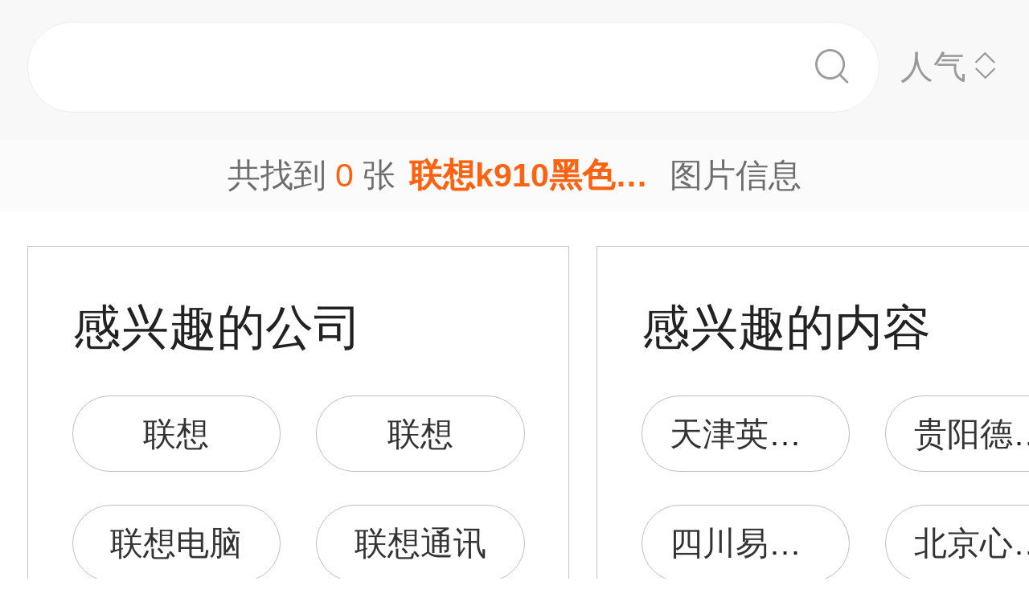

--- FILE ---
content_type: text/html;charset=UTF-8
request_url: https://m.1688.com/pic/-C1AACFEB6B393130BADAC9ABCDBCC6AC.html
body_size: 5160
content:
<!DOCTYPE html>
<html>
<head>
  <meta charset="utf-8">
  <meta http-equiv="x-ua-compatible" content="ie=edge">
  <meta name="applicable-device" content="mobile">
  <meta name="data-spm" content="a261b">
  <meta name="viewport" content="width=device-width, initial-scale=1.0, minimum-scale=1.0, maximum-scale=1.0, user-scalable=no">
  <meta name="keywords" content="联想k910黑色,联想k910黑色大全">
  <meta name="description" content="阿里巴巴为您找到约0张联想k910黑色，阿里巴巴的联想k910黑色大全拥有海量精选高清图片，大量的细节图，多角度拍摄，全方位真人展示，为您购买联想k910黑色相关产品提供全方位的图片参考。您还可以找等相关产品图片信息。">
  <meta property="og:type" content="image" />
  <meta property="og:image" content="" />
  <link rel="canonical" href="https://m.1688.com/pic/-C1AACFEB6B393130BADAC9ABCDBCC6AC.html" />
  <link rel="shortcut icon" type="image/x-icon" href="//cbu01.alicdn.com/favicon.ico?_=2020" />
  <link rel="dns-prefetch" href="//g.alicdn.com">
  <link rel="dns-prefetch" href="//gw.alicdn.com">
  <link rel="dns-prefetch" href="//at.alicdn.com">
  <link rel="dns-prefetch" href="//cbu01.alicdn.com">
  <link rel="prefetch" href="//at.alicdn.com/t/font_517299_345i7s00onefjemi.ttf">
  <link href="/57px.png" rel="apple-touch-icon-precomposed" sizes="57x57" />
  <link href="/72px.png" rel="apple-touch-icon-precomposed" sizes="72x72" />
  <link href="/114px.png" rel="apple-touch-icon-precomposed" sizes="114x114" />
  <link href="/144px.png" rel="apple-touch-icon-precomposed" sizes="144x144" />
  <title>联想k910黑色图片-海量高清联想k910黑色图片大全 - 阿里巴巴</title>
      
        <link rel="stylesheet" href="//b.alicdn.com/c/npm/hypernova-app/seo-wap/c/??biz/m-search-cardslider/1.0.6/index.css,lib/normalize/7.1.0/index.css,lib/call-all-app/1.1.0/index.css,common/m-seo-search-bar-simple/1.0.10/index.css,biz/m-seo-pic/1.0.11/index.css,common/m-search-modal/1.0.14/index.css,biz/m-search-navigo-bridge/1.0.3/index.css,common/m-search-errors/1.0.1/index.css,lib/m-reset-css/1.1.7/index.css,common/m-search-backtop/1.0.0/index.css,common/m-search-footer/1.0.0/index.css">
      <script src="//g.alicdn.com/hypernova-app/hypernova-mobile-core/c/lib/seajs/0.0.1/sea.js"></script>
  <script src="//g.alicdn.com/mtb/??lib-promise/3.1.3/polyfillB.js,lib-mtop/2.6.1/mtop.js"></script>
  <script src="//b.alicdn.com/s/polyfill.min.js?features=default,fetch,RegeneratorRuntime"></script>
  <script type="text/javascript" src="//astyle.alicdn.com/??fdevlib/js/gallery/jquery/jquery-latest.js"></script>
  <script src="//g.alicdn.com/hypernova-app/hypernova-mobile-core/c/??lib/si/0.0.1/index.js,lib/fastclick/0.0.1/index.js,lib/mext-hd/0.0.1/index.js,lib/si-plugin-viewport/0.0.1/index.js,lib/si-plugin-bindevents/0.0.1/index.js,lib/si-plugin-mtop/0.0.1/index.js,lib/detector/0.0.1/index.js,lib/si-plugin-ua/0.0.1/index.js,lib/si-plugin-document-title/0.0.1/index.js,lib/si-plugin-cookie/0.0.1/index.js,lib/si-bootstrap/0.0.1/index.js"></script>
  <script src="//g.alicdn.com/assets-group/jplus/0.0.9/index.js"></script>
  <script>
    window.seajs.config({
      alias: {
        "lib/si": "lib/si/0.0.1/index",
        "lib/mext-hd": "lib/mext-hd/0.0.1/index",
        "lib/fastclick": "lib/fastclick/0.0.1/index.js",
        "lib/si-plugin-viewport": "lib/si-plugin-viewport/0.0.1/index",
        "lib/si-plugin-bindevents": "lib/si-plugin-bindevents/0.0.1/index",
        "lib/si-plugin-mtop": "lib/si-plugin-mtop/0.0.1/index",
        "lib/detector":"lib/detector/0.0.1/index",
        "lib/si-plugin-ua": "lib/si-plugin-ua/0.0.1/index",
        "lib/si-plugin-document-title": "lib/si-plugin-document-title/0.0.1/index",
        "lib/si-plugin-cookie": "lib/si-plugin-cookie/0.0.1/index",
        "lib/si-bootstrap": "lib/si-bootstrap/0.0.1/index"
      }
    });
  </script>
          <script src="//b.alicdn.com/c/npm/hypernova-app/seo-wap/c/??lib/histate/1.1.0/index.js,biz/m-search-cardslider/1.0.6/index.js,lib/app-detector/1.1.0/index.js,lib/struct/4.3.0/index.js,lib/storage/1.1.0/index.js,lib/call-all-app/1.1.0/index.js,common/m-seo-search-bar-simple/1.0.10/index.js,lib/navigo/1.1.1/index.js,biz/m-seo-pic/1.0.11/index.js,lib/overscroll-behavior/1.0.3/index.js,common/m-search-modal/1.0.14/index.js,biz/m-search-navigo-bridge/1.0.3/index.js,common/m-search-errors/1.0.1/index.js,lib/lazyload/10.5.0/index.js,common/m-search-backtop/1.0.0/index.js,common/m-search-footer/1.0.0/index.js,lib/call-mini-app/1.1.0/index.js"></script>
    
      <script>
    window.seajs.config({alias: {"lib/histate":"lib/histate/1.1.0/index","biz/m-search-cardslider":"biz/m-search-cardslider/1.0.6/index","lib/app-detector":"lib/app-detector/1.1.0/index","lib/struct":"lib/struct/4.3.0/index","lib/storage":"lib/storage/1.1.0/index","lib/call-all-app":"lib/call-all-app/1.1.0/index","common/m-seo-search-bar-simple":"common/m-seo-search-bar-simple/1.0.10/index","lib/navigo":"lib/navigo/1.1.1/index","biz/m-seo-pic":"biz/m-seo-pic/1.0.11/index","lib/overscroll-behavior":"lib/overscroll-behavior/1.0.3/index","common/m-search-modal":"common/m-search-modal/1.0.14/index","biz/m-search-navigo-bridge":"biz/m-search-navigo-bridge/1.0.3/index","common/m-search-errors":"common/m-search-errors/1.0.1/index","lib/lazyload":"lib/lazyload/10.5.0/index","common/m-search-backtop":"common/m-search-backtop/1.0.0/index","common/m-search-footer":"common/m-search-footer/1.0.0/index","lib/call-mini-app":"lib/call-mini-app/1.1.0/index"}});
    window.seajs.require('lib/mext-hd')(75, 1);
    window.seajs.require('lib/si-bootstrap')(["m-search-cardslider","call-all-app","m-seo-search-bar-simple","m-seo-pic","m-search-modal","m-search-navigo-bridge","m-search-backtop","m-search-footer"], {"m-search-cardslider":"biz/m-search-cardslider","m-seo-search-bar-simple":"common/m-seo-search-bar-simple","m-search-backtop":"common/m-search-backtop","m-seo-pic":"biz/m-seo-pic","m-search-navigo-bridge":"biz/m-search-navigo-bridge","m-search-modal":"common/m-search-modal","call-all-app":"lib/call-all-app","m-search-footer":"common/m-search-footer"});
</script>
  <script type="application/ld+json">
    {
      "@context": "https://ziyuan.baidu.com/contexts/cambrian.jsonld",
      "@id": "https://m.1688.com/pic/-C1AACFEB6B393130BADAC9ABCDBCC6AC.html",
      "appid": "1595357276540749",
      "title": "联想k910黑色图片-海量高清联想k910黑色图片大全 - 阿里巴巴",
      "images": "",
      "description": "阿里巴巴为您找到约0张联想k910黑色，阿里巴巴的联想k910黑色大全拥有海量精选高清图片，大量的细节图，多角度拍摄，全方位真人展示，为您购买联想k910黑色相关产品提供全方位的图片参考。您还可以找等相关产品图片信息。",
      "pubDate": "2019-01-10T00:00:00",
      "upDate": "2026-01-22T00:00:00"
    }
  </script>
</head>
<body data-spm="12436361"><script>
with(document)with(body)with(insertBefore(createElement("script"),firstChild))setAttribute("exparams","category=&userid=&aplus&asid=AQAAAADlAHFplvoyBQAAAAAtvRGnMvqvSw==&aat=&abb=&ret=ali%5fresin%5ftrace%3dc%5fsrescnt%3d0%7cc%5fsep%3d1%7cc%5fset%3d1006%7cc%5fsefilter%3d0%7cc%5fsemi%3d0%7cc%5fsek%3d%25C1%25AA%25CF%25EBk910%25BA%25DA%25C9%25AB%25CD%25BC%25C6%25AC%7cc%5fbid%3d20190102%5f2&c_signed=&hn=vine%2dcnseo033061087229%2ecenter%2ena610&at_bu=cbu&sidx=fdNrl2nNUhP7+xWP8ogNjsNZl3bU+OAvgqIj+kfnsxmDQdzKYsrLudwzInqZ76iaM9/ICwU4nd5bkI74Fw96TYke7rmJd2KLyJI82TjDdsQ2unSgQmhXYI3Wbn93j1YNkKLEaos/kCejSoeyG5gIxkcLM8QEctcg4R+2UkEOmUg=",id="beacon-aplus",src="//g.alicdn.com/alilog/??/aplus_plugin_b2bfront/index.js,mlog/aplus_wap.js")
</script>
  <script>
    window.seajs.require('lib/mext-hd')(75, (screen.availWidth || screen.width) / 375);
  </script>
    <script>
    var jplusUtil = window.jplusUtil
    var setConfig = jplusUtil && jplusUtil.setConfig

    setConfig('goldlog', [{
      selectorAttr: 'data-jplus-goldlog-data',
      type: 'clk',
      postUrl: '//gm.mmstat.com',
      path: '/btob.4'
    }])

    setConfig('exp', {
      config: {
        selector: '.item-link',
        visible: '0.3',
        duration: '300',
        tagName: 'data-jplus-exp-base',
        postUrl: 'https://dj.1688.com/ci_bb_group',
        postParams: 'batchFeedbackList',
        postSize: 'max',
        method: 'post',
        propsMap: {
          url: 'data-jplus-exp-url'
        },
      }
    })
  </script>
  
<script src="//g.alicdn.com/assets-group/call-in/0.0.2/index.js"></script>

<script src="//air.1688.com/alim-h5/h5-wireless-script/pages/banner-and-poplayer.js?wh_ttid=native"></script>

<script src=https://g.alicdn.com/assets-group/cbu-splus/0.0.8/index.js></script>

<call-all-app></call-all-app>


<m-search-navigo-bridge>
</m-search-navigo-bridge>
<m-search-modal>
	<div class="search-modal"></div>
</m-search-modal>

 <m-seo-search-bar-simple>

	<div class="search-bar">
		<div class="main-title">
														</div>
    
		<div class="main-block">
			<div class="bar_search">
				<button class="bar_search-btn" >
					<span class="bar_search-btn_text"></span>
					<i class="icon search bar_search-icon_search"></i>    
				</button>
				<div id="filter" class="filter_group-item price-filter">
					<span>人气</span>
					<i class="icon back filter_group-price_icon top"></i>
					<i class="icon back filter_group-price_icon bottom"></i>
				</div>
			</div>
		</div>
	</div>
</m-seo-search-bar-simple>

<m-seo-pic
  data-props-listdata=    '{"keywords":"联想k910黑色图片"}'
>
<div class="search-list">
	<div class="list_counter">
		<span>共找到&nbsp;<span id="counter-number">0</span>&nbsp;张<h1 id="counter-name">联想k910黑色图片</h1>图片信息</span>
	</div>
	</div>
<a id="phone-a" href="tel:15700083982"><span id="phone"></span></a>	
</m-seo-pic>

<m-search-cardslider>
	<div class="cardslider">
	  		<div class="cardslider-panel">
			<div class="cardslider-panel_container">
													<h3>感兴趣的公司</h3>
								
									<div class="panel_container-tags">
													<div class="container-tag">
								<a href="https://www.1688.com/pingjia/88cha/company/eOcDSdWjDKxFhGdCbm17aj9R9pbRHqOv.html">联想</a>
							</div>
													<div class="container-tag">
								<a href="https://www.1688.com/pingjia/88cha/company/2iNefAUej1IbRUAmj3g5lQks3XY6sbzxu.html">联想</a>
							</div>
													<div class="container-tag">
								<a href="https://www.1688.com/pingjia/88cha/company/16fF8qleGnAc2upScbgwl16CLsXHYGXQH.html">联想电脑</a>
							</div>
													<div class="container-tag">
								<a href="https://www.1688.com/pingjia/88cha/company/13NBmqEbdPzrCLmfMSMe95a0kOY7f8c05.html">联想通讯</a>
							</div>
													<div class="container-tag">
								<a href="https://www.1688.com/pingjia/88cha/company/1GnT1eQcKd8NYkNBcgMbUleScy2aPu77h.html">周联想</a>
							</div>
													<div class="container-tag">
								<a href="https://www.1688.com/pingjia/88cha/company/1iEuPyPLOObvGyvbtLQoRMN01goTDeFVS.html">联想装饰</a>
							</div>
													<div class="container-tag">
								<a href="https://www.1688.com/pingjia/88cha/company/2iNefAUej1Ie2zAhMYhITleSxdkR3nKeL.html">联想电脑</a>
							</div>
													<div class="container-tag">
								<a href="https://www.1688.com/pingjia/88cha/company/1I7W78PuPSXAiJSgwmvfoPRN8ZzO7Rl18.html">刘联想</a>
							</div>
													<div class="container-tag">
								<a href="https://www.1688.com/pingjia/88cha/company/4vCmPWTX9nY5LPMk3o05YtTM4nxz2DYF.html">联想数码</a>
							</div>
													<div class="container-tag">
								<a href="https://www.1688.com/pingjia/88cha/company/15ZzqIM55UgQFtFrjEwgFFC4ScZhiJfYv.html">联想电脑</a>
							</div>
													<div class="container-tag">
								<a href="https://www.1688.com/pingjia/88cha/company/15rrM80bhKj4F5pgxHtXLjr08ZzKhIQvB.html">余联想</a>
							</div>
													<div class="container-tag">
								<a href="https://www.1688.com/pingjia/88cha/company/41DzBCMOtFfAWRoeac0pL3WwwRUk2awc.html">李联想</a>
							</div>
											</div>
							</div>
		</div>
				<div class="cardslider-panel">
			<div class="cardslider-panel_container">
													<h3>感兴趣的内容</h3>
								
									<div class="panel_container-tags">
													<div class="container-tag">
								<a href="//www.dingtalk.com/qidian/company-000357D2E4063d.html">天津英台餐饮管理有限公司</a>
							</div>
													<div class="container-tag">
								<a href="//www.dingtalk.com/qidian/company-0002F76A39f4f7.html">贵阳德文中草药科技发展有限公司</a>
							</div>
													<div class="container-tag">
								<a href="//www.dingtalk.com/qidian/company-0003F10CEDb0a5.html">四川易融普惠汽车经纪服务有限公司</a>
							</div>
													<div class="container-tag">
								<a href="//www.dingtalk.com/qidian/company-0003896074ef03.html">北京心聚纤成电子商务有限公司</a>
							</div>
													<div class="container-tag">
								<a href="//www.dingtalk.com/qidian/company-00034771A72276.html">厦门市鑫路凯汽车护理用品有限公司</a>
							</div>
													<div class="container-tag">
								<a href="//www.dingtalk.com/qidian/company-0003D77FA3f457.html">南宁市黄承义日用生活纸品店</a>
							</div>
													<div class="container-tag">
								<a href="//www.dingtalk.com/qidian/company-000399A05870bd.html">将乐县莲生土特产经营部</a>
							</div>
													<div class="container-tag">
								<a href="//www.dingtalk.com/qidian/company-00071EDE9E6eaa.html">繁峙县繁城镇虹虹发艺</a>
							</div>
													<div class="container-tag">
								<a href="//www.dingtalk.com/qidian/company-0007579FD9cac4.html">双流大口七油炸串串店</a>
							</div>
													<div class="container-tag">
								<a href="//www.kaola.com/cp/695487.html">资生堂 乳霜</a>
							</div>
													<div class="container-tag">
								<a href="//www.dingtalk.com/qidian/company-0003C7AD928260.html">长治市郊区常盛农业开发有限公司</a>
							</div>
													<div class="container-tag">
								<a href="//www.dingtalk.com/qidian/company-000726F93Ac4a3.html">山西同仁康大药房连锁有限公司清徐药房</a>
							</div>
											</div>
							</div>
		</div>
			</div>
</m-search-cardslider>
<m-search-backtop>
  	<div id="backtop" style="display: none"><i class="icon back backtop"></i></div>
</m-search-backtop>
<m-search-footer>
	<a target="_blank" href="//m.youku.com/video/id_XMzIxNTEzNzIzNg==.html" rel="nofollow noopener noreferrer"><img data-src="//gw.alicdn.com/tfs/TB1ou1Sjr_I8KJjy1XaXXbsxpXa-1500-1034.png" style="display: block; width: 100%" class="footer_img"></a>
	<a target="_blank" href="//m.1688.com/d.html" rel="nofollow noopener noreferrer">
		<img data-src="//gw.alicdn.com/tfs/TB1TuWSjr_I8KJjy1XaXXbsxpXa-1500-376.png" style="display: block; width: 100%" class="footer_img">
	</a>
</m-search-footer>
<script>
window.onload = function() {
  $(window).on('scroll', function(e) {
    let direction = window.scrollY || window.pageYOffset;
    if (direction > 0) {
      const searchBarHeight = $('.search-bar').height() || 0;
      $('.search-bar').css({
        'position': 'fixed'
      });
      $('.search-list').css({
        'padding-top': searchBarHeight
      });
    }
  });
}
</script>

<script type="text/javascript">
var cnzz_protocol = (("https:" == document.location.protocol) ? " https://" : " http://");
document.write(unescape("%3Cdiv id='cnzz_stat_icon_1254485788'%3E%3C/div%3E%3Cscript src='" + cnzz_protocol + "w.cnzz.com/q_stat.php%3Fid%3D1254485788' type='text/javascript'%3E%3C/script%3E"));
</script>

<script type="text/javascript">
 try{var _click_data=_click_data||[];_click_data.push({"click":{"2-pagenv":[{"d":["click_value=$[attr:cvalue]"],"t":"2","l":"","i":"11912"}]},"ajaxexpo":{},"ajaxclick":{},"expo":[]});
 var _click_url ="//stat.1688.com/search/queryreport.html";
 var _expo_url ="//ctr.china.alibaba.com/search/queryreport.html?searchtrace=";
}catch(e){}</script>
<script type="text/javascript">
(function() {
var el=document.getElementById('easytraceJS');if(el)return;
el=document.createElement('script');el.id='easytraceJS'; el.type = 'text/javascript'; el.async = true;
el.src = '//astyle.alicdn.com/app/tools/js/click/click-20121008.js'; 
document.body.appendChild(el);
})();</script>

<script>
!(function(c,b,d,a){c[a]||(c[a]={});c[a].config={pid:"j6jzycjqh8@46028734d18785e",appType:"web",imgUrl:"https://arms-retcode.aliyuncs.com/r.png?",useFmp:true,sample:10};
with(b)with(body)with(insertBefore(createElement("script"),firstChild))setAttribute("crossorigin","",src=d)
})(window,document,"https://retcode.alicdn.com/retcode/bl.js","__bl");
</script>

</body>
</html>


--- FILE ---
content_type: application/javascript
request_url: https://g.alicdn.com/assets-group/jplus/0.0.9/index.js
body_size: 1958
content:
var index=function(){"use strict";var n="undefined"!=typeof window?window:"undefined"!=typeof global?global:"undefined"!=typeof self?self:{};var e,o=(function(e){(function(){var n,o,t,i,r,u,l,d;t=function(n){return window.document.createElement(n)},i=window.encodeURIComponent,l=Math.random,n=function(n){var e,i,u,l,s,a,c;if(null==n&&(n={}),(a={data:n.data||{},error:n.error||r,success:n.success||r,beforeSend:n.beforeSend||r,complete:n.complete||r,url:n.url||""}).computedUrl=o(a),0===a.url.length)throw new Error("MissingUrl");return l=!1,!1!==a.beforeSend({},a)&&(u=n.callbackName||"callback",i=n.callbackFunc||"jsonp_"+d(15),e=a.data[u]=i,window[e]=function(n){return window[e]=null,a.success(n,a),a.complete(n,a)},(c=t("script")).src=o(a),c.async=!0,c.onerror=function(n){return a.error({url:c.src,event:n}),a.complete({url:c.src,event:n},a)},c.onload=c.onreadystatechange=function(){var n,e;if(!(l||"loaded"!==(n=this.readyState)&&"complete"!==n))return l=!0,c?(c.onload=c.onreadystatechange=null,null!=(e=c.parentNode)&&e.removeChild(c),c=null):void 0},(s=window.document.getElementsByTagName("head")[0]||window.document.documentElement).insertBefore(c,s.firstChild)),{abort:function(){if(window[e]=function(){return window[e]=null},l=!0,null!=c?c.parentNode:void 0)return c.onload=c.onreadystatechange=null,c.parentNode.removeChild(c),c=null}}},r=function(){},o=function(n){var e;return e=n.url,e+=n.url.indexOf("?")<0?"?":"&",e+=u(n.data)},d=function(n){var e;for(e="";e.length<n;)e+=l().toString(36).slice(2,3);return e},u=function(n){var e,o;return function(){var t;for(e in t=[],n)o=n[e],t.push(i(e)+"="+i(o));return t}().join("&")},(null!==e?e.exports:void 0)?e.exports=n:this.JSONP=n}).call(n)}(e={exports:{}},e.exports),e.exports);function t(){var n=arguments.length>0&&void 0!==arguments[0]?arguments[0]:"",e=arguments.length>1&&void 0!==arguments[1]?arguments[1]:void 0,o={};-1!==n.indexOf("?")&&(n=n.substr(1).split("&"));for(var t=0,i=n.length;t<i;t++){var r=n[t];o[(r=r.split("="))[0]]=e?e(r[1]):r[1]}return o}function i(){var n=arguments.length>0&&void 0!==arguments[0]?arguments[0]:{},e=!(arguments.length>1&&void 0!==arguments[1])||arguments[1],o=arguments.length>2&&void 0!==arguments[2]?arguments[2]:void 0,t=[],i="";for(var r in n)n.hasOwnProperty(r)&&t.push(o?r+"="+o(n[r]):r+"="+n[r]);return t.length>0&&(i=e?"?":""),i+t.join("&")}var r={parse:t,parseEncode:function(){return t(arguments.length>0&&void 0!==arguments[0]?arguments[0]:"",function(n){return encodeURIComponent(n)})},parseDecode:function(){return t(arguments.length>0&&void 0!==arguments[0]?arguments[0]:"",function(n){return decodeURIComponent(n)})},stringifyEncode:function(){return i(arguments.length>0&&void 0!==arguments[0]?arguments[0]:{},!(arguments.length>1&&void 0!==arguments[1])||arguments[1],function(n){return encodeURIComponent(n)})},stringifyDecode:function(){return i(arguments.length>0&&void 0!==arguments[0]?arguments[0]:{},!(arguments.length>1&&void 0!==arguments[1])||arguments[1],function(n){return decodeURIComponent(n)})},stringify:i,replace:function(){var n=arguments.length>0&&void 0!==arguments[0]?arguments[0]:"",e=arguments.length>1&&void 0!==arguments[1]?arguments[1]:{};for(var o in e)if(e.hasOwnProperty(o)){var t=n.indexOf(o);if(t>-1){var i=t+o.length+1,r=n.substr(i),u=n.substr(0,i),l=r.indexOf("&");if(l>-1){var d=r.substr(l);return u+e[o]+d}return u+e[o]}return-1===n.indexOf("?")?n+"?"+o+"="+e[o]:n+"&"+o+"="+e[o]}}};window.jplus||(window.jplus={}),window.jplus.plugin||(window.jplus.plugin={});var u={urlx:r,isDebug:"1"===r.parse(location.search)._jplusDebugModel_,setPluginFun:function(n,e,o){window.jplusPluginFun||(window.jplusPluginFun={}),window.jplusPluginFun[n]||(window.jplusPluginFun[n]={}),window.jplusPluginFun[n][e]=o},getPluginFun:function(n){return window.jplusPluginFun||(window.jplusPluginFun={}),window.jplusPluginFun[n]},getPlugins:function(){if(window.jplus.plugin)return window.jplus.plugin},getProps:function(n){var e=n.attributes||{},o={};return Object.keys(e).forEach(function(n){o[e[n].nodeName]=e[n].nodeValue}),o},importPlugin:function(n){var e=arguments.length>1&&void 0!==arguments[1]?arguments[1]:function(){};Array.isArray(n)||(n=[n]);for(var o,t,i,r,u,l,d=document.getElementsByTagName("head").item(0)||document.documentElement,s=new Array,a=0,c=0;c<n.length;c++){var p=window.jplus&&window.jplus.pluginInfo;p&&p[n[c].key]||(o=n[c],t=void 0,i=void 0,void 0,void 0,void 0,t=window.jplusUtil.getPluginFun,i=o.src,r=o.key,u=i&&i.split("/"),l=u.length,window.jplus.pluginInfo||(window.jplus.pluginInfo={}),window.jplus.pluginInfo[r]={name:u[l-3],version:u[l-2],src:i,isRecord:!1},t("probe")&&t("probe").jplusPluginLoadedGoldlog&&t("probe").jplusPluginLoadedGoldlog(),s[c]=document.createElement("script"),s[c].setAttribute("type","text/javascript"),s[c].onload=s[c].onreadystatechange=function(o){a++,this.onload=this.onreadystatechange=null,this.parentNode.removeChild(this),a==n.length&&"function"==typeof e&&e(n)},s[c].setAttribute("src",n[c].src),d.appendChild(s[c]))}},importRelyPlugin:function(n){var e=arguments.length>1&&void 0!==arguments[1]?arguments[1]:function(){},o=[];Array.isArray(n)||(n=[n]),n.forEach(function(n){var e=window.jplusPluginInfo[n];o.push({src:e,key:n})}),u.importPlugin(o,e)},setConfig:function(n,e,o){if((window.jplus.plugin[n]||(window.jplus.plugin[n]=[]),Array.isArray(e)?window.jplus.plugin[n]=window.jplus.plugin[n].concat(e):window.jplus.plugin[n].push(e),o)&&!window.jplus.pluginInfo[n]){var t=[],i=window.jplusPluginInfo[n];t.push({src:i,key:n}),u.importPlugin(t)}},getConfig:function(n){return window.jplus.plugin[n]||(window.jplus.plugin[n]=[]),window.jplus.plugin[n]},$get:function(n,e){var o=new Image;o.style.display="none",o.src=n,document.body.appendChild(o),e&&e(),setTimeout(function(){document.body.removeChild(o)},50)}};function l(){o({url:"//dcms.1688.com/open/query.json?app=DCMS&dataId=236&resourceId=828710",data:{},success:function(n){var e=JSON.parse(n.content.data[0].versionContent),o=[],t=Object.keys(window.jplus.plugin||{}),i={};e.jsList.forEach(function(n){i[n.key]=n.src;var e=t.indexOf(n.key);"probe"===n.key?o.push({src:n.src,key:n.key}):-1!==e&&o.push({src:n.src,key:n.key})}),window.jplusPluginInfo=i,window.jplusIsDebuge="1"===u.urlx.parse(location.search)._jplusDebugModel_,u.importPlugin(o)}})}window.jplusUtil=u,function(n){var e=document.readyState;"interactive"===e||"complete"===e?n():window.addEventListener("DOMContentLoaded",n)}(l);var d=Object.freeze({default:l});return d&&l||d}();
//# sourceMappingURL=index.js.map


--- FILE ---
content_type: application/javascript
request_url: https://log.mmstat.com/eg.js?t=1769013479627
body_size: 81
content:
window.goldlog=(window.goldlog||{});goldlog.Etag="6e73IfYF5AQCARK/oUef/AMp";goldlog.stag=2;

--- FILE ---
content_type: application/javascript
request_url: https://log.mmstat.com/eg.js?t=1769013482129
body_size: -76
content:
window.goldlog=(window.goldlog||{});goldlog.Etag="6e73IazTrGECARK/oUdmlXRU";goldlog.stag=1;